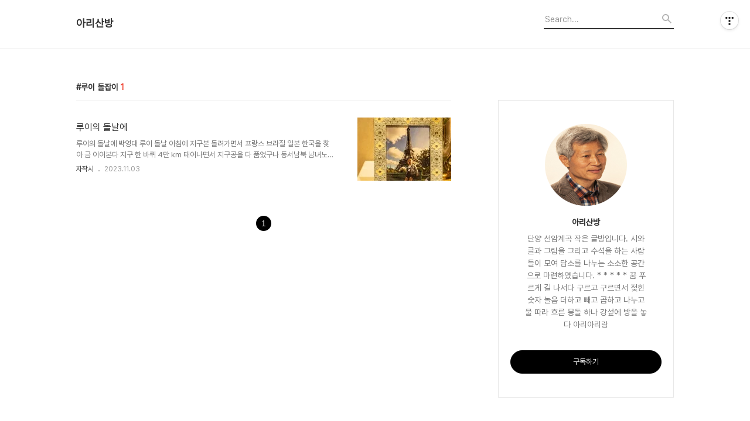

--- FILE ---
content_type: text/html;charset=UTF-8
request_url: https://ariaripark.tistory.com/tag/%EB%A3%A8%EC%9D%B4%20%EB%8F%8C%EC%9E%A1%EC%9D%B4?page=1
body_size: 45326
content:
<!DOCTYPE html>
<html lang="ko">

                                                                                <head>
                <script type="text/javascript">if (!window.T) { window.T = {} }
window.T.config = {"TOP_SSL_URL":"https://www.tistory.com","PREVIEW":false,"ROLE":"guest","PREV_PAGE":"","NEXT_PAGE":"","BLOG":{"id":5493252,"name":"ariaripark","title":"아리산방","isDormancy":false,"nickName":"아리박","status":"open","profileStatus":"normal"},"NEED_COMMENT_LOGIN":false,"COMMENT_LOGIN_CONFIRM_MESSAGE":"","LOGIN_URL":"https://www.tistory.com/auth/login/?redirectUrl=https://ariaripark.tistory.com/tag/%25EB%25A3%25A8%25EC%259D%25B4%2520%25EB%258F%258C%25EC%259E%25A1%25EC%259D%25B4","DEFAULT_URL":"https://ariaripark.tistory.com","USER":{"name":null,"homepage":null,"id":0,"profileImage":null},"SUBSCRIPTION":{"status":"none","isConnected":false,"isPending":false,"isWait":false,"isProcessing":false,"isNone":true},"IS_LOGIN":false,"HAS_BLOG":false,"IS_SUPPORT":false,"IS_SCRAPABLE":false,"TOP_URL":"http://www.tistory.com","JOIN_URL":"https://www.tistory.com/member/join","PHASE":"prod","ROLE_GROUP":"visitor"};
window.T.entryInfo = null;
window.appInfo = {"domain":"tistory.com","topUrl":"https://www.tistory.com","loginUrl":"https://www.tistory.com/auth/login","logoutUrl":"https://www.tistory.com/auth/logout"};
window.initData = {};

window.TistoryBlog = {
    basePath: "",
    url: "https://ariaripark.tistory.com",
    tistoryUrl: "https://ariaripark.tistory.com",
    manageUrl: "https://ariaripark.tistory.com/manage",
    token: "2k8M9DibIpYCt4os4dB1bV6k+YlhDz+7aYqR3QC8hxuD2Wo+yY7hFyVWAxX+KzQN"
};
var servicePath = "";
var blogURL = "";</script>

                
                
                
                        <!-- BusinessLicenseInfo - START -->
        
            <link href="https://tistory1.daumcdn.net/tistory_admin/userblog/userblog-6598584fae322ab858b1f3eb2944fc6439124d53/static/plugin/BusinessLicenseInfo/style.css" rel="stylesheet" type="text/css"/>

            <script>function switchFold(entryId) {
    var businessLayer = document.getElementById("businessInfoLayer_" + entryId);

    if (businessLayer) {
        if (businessLayer.className.indexOf("unfold_license") > 0) {
            businessLayer.className = "business_license_layer";
        } else {
            businessLayer.className = "business_license_layer unfold_license";
        }
    }
}
</script>

        
        <!-- BusinessLicenseInfo - END -->
        <!-- DaumShow - START -->
        <style type="text/css">#daumSearchBox {
    height: 21px;
    background-image: url(//i1.daumcdn.net/imgsrc.search/search_all/show/tistory/plugin/bg_search2_2.gif);
    margin: 5px auto;
    padding: 0;
}

#daumSearchBox input {
    background: none;
    margin: 0;
    padding: 0;
    border: 0;
}

#daumSearchBox #daumLogo {
    width: 34px;
    height: 21px;
    float: left;
    margin-right: 5px;
    background-image: url(//i1.daumcdn.net/img-media/tistory/img/bg_search1_2_2010ci.gif);
}

#daumSearchBox #show_q {
    background-color: transparent;
    border: none;
    font: 12px Gulim, Sans-serif;
    color: #555;
    margin-top: 4px;
    margin-right: 15px;
    float: left;
}

#daumSearchBox #show_btn {
    background-image: url(//i1.daumcdn.net/imgsrc.search/search_all/show/tistory/plugin/bt_search_2.gif);
    width: 37px;
    height: 21px;
    float: left;
    margin: 0;
    cursor: pointer;
    text-indent: -1000em;
}
</style>

        <!-- DaumShow - END -->

<!-- System - START -->

<!-- System - END -->

        <!-- TistoryProfileLayer - START -->
        <link href="https://tistory1.daumcdn.net/tistory_admin/userblog/userblog-6598584fae322ab858b1f3eb2944fc6439124d53/static/plugin/TistoryProfileLayer/style.css" rel="stylesheet" type="text/css"/>
<script type="text/javascript" src="https://tistory1.daumcdn.net/tistory_admin/userblog/userblog-6598584fae322ab858b1f3eb2944fc6439124d53/static/plugin/TistoryProfileLayer/script.js"></script>

        <!-- TistoryProfileLayer - END -->

                
                <meta http-equiv="X-UA-Compatible" content="IE=Edge">
<meta name="format-detection" content="telephone=no">
<script src="//t1.daumcdn.net/tistory_admin/lib/jquery/jquery-3.5.1.min.js" integrity="sha256-9/aliU8dGd2tb6OSsuzixeV4y/faTqgFtohetphbbj0=" crossorigin="anonymous"></script>
<script type="text/javascript" src="//t1.daumcdn.net/tiara/js/v1/tiara-1.2.0.min.js"></script><meta name="referrer" content="always"/>
<meta name="google-adsense-platform-account" content="ca-host-pub-9691043933427338"/>
<meta name="google-adsense-platform-domain" content="tistory.com"/>
<meta name="description" content="단양 선암계곡 작은 글방입니다. 
시와 글과 그림을 그리고 수석을 하는 사람들이 모여 담소를 나누는 소소한 공간으로 마련하였습니다.

* * * * *
꿈 푸르게 길 나서다
구르고 구르면서 젖힌 숫자 놀음
더하고 빼고 곱하고 나누고
물 따라 흐른 몽돌 하나
강섶에 방을 놓다

아리아리랑



"/>

    <!-- BEGIN OPENGRAPH -->
    <meta property="og:type" content="website"/>
<meta property="og:url" content="https://ariaripark.tistory.com"/>
<meta property="og:site_name" content="아리산방"/>
<meta property="og:title" content="'루이 돌잡이' 태그의 글 목록"/>
<meta property="og:description" content="단양 선암계곡 작은 글방입니다. 
시와 글과 그림을 그리고 수석을 하는 사람들이 모여 담소를 나누는 소소한 공간으로 마련하였습니다.

* * * * *
꿈 푸르게 길 나서다
구르고 구르면서 젖힌 숫자 놀음
더하고 빼고 곱하고 나누고
물 따라 흐른 몽돌 하나
강섶에 방을 놓다

아리아리랑



"/>
<meta property="og:image" content="https://img1.daumcdn.net/thumb/R800x0/?scode=mtistory2&fname=https%3A%2F%2Ftistory1.daumcdn.net%2Ftistory%2F5493252%2Fattach%2F9ae51191596e4a6c96ab7282d16c37f2"/>
<meta property="og:article:author" content="'아리박'"/>
    <!-- END OPENGRAPH -->

    <!-- BEGIN TWITTERCARD -->
    <meta name="twitter:card" content="summary_large_image"/>
<meta name="twitter:site" content="@TISTORY"/>
<meta name="twitter:title" content="'루이 돌잡이' 태그의 글 목록"/>
<meta name="twitter:description" content="단양 선암계곡 작은 글방입니다. 
시와 글과 그림을 그리고 수석을 하는 사람들이 모여 담소를 나누는 소소한 공간으로 마련하였습니다.

* * * * *
꿈 푸르게 길 나서다
구르고 구르면서 젖힌 숫자 놀음
더하고 빼고 곱하고 나누고
물 따라 흐른 몽돌 하나
강섶에 방을 놓다

아리아리랑



"/>
<meta property="twitter:image" content="https://img1.daumcdn.net/thumb/R800x0/?scode=mtistory2&fname=https%3A%2F%2Ftistory1.daumcdn.net%2Ftistory%2F5493252%2Fattach%2F9ae51191596e4a6c96ab7282d16c37f2"/>
    <!-- END TWITTERCARD -->
<script type="module" src="https://tistory1.daumcdn.net/tistory_admin/userblog/userblog-6598584fae322ab858b1f3eb2944fc6439124d53/static/pc/dist/index.js" defer=""></script>
<script type="text/javascript" src="https://tistory1.daumcdn.net/tistory_admin/userblog/userblog-6598584fae322ab858b1f3eb2944fc6439124d53/static/pc/dist/index-legacy.js" defer="" nomodule="true"></script>
<script type="text/javascript" src="https://tistory1.daumcdn.net/tistory_admin/userblog/userblog-6598584fae322ab858b1f3eb2944fc6439124d53/static/pc/dist/polyfills-legacy.js" defer="" nomodule="true"></script>
<link rel="icon" sizes="any" href="https://t1.daumcdn.net/tistory_admin/favicon/tistory_favicon_32x32.ico"/>
<link rel="icon" type="image/svg+xml" href="https://t1.daumcdn.net/tistory_admin/top_v2/bi-tistory-favicon.svg"/>
<link rel="apple-touch-icon" href="https://t1.daumcdn.net/tistory_admin/top_v2/tistory-apple-touch-favicon.png"/>
<link rel="stylesheet" type="text/css" href="https://t1.daumcdn.net/tistory_admin/www/style/font.css"/>
<link rel="stylesheet" type="text/css" href="https://tistory1.daumcdn.net/tistory_admin/userblog/userblog-6598584fae322ab858b1f3eb2944fc6439124d53/static/style/content.css"/>
<link rel="stylesheet" type="text/css" href="https://tistory1.daumcdn.net/tistory_admin/userblog/userblog-6598584fae322ab858b1f3eb2944fc6439124d53/static/pc/dist/index.css"/>
<link rel="stylesheet" type="text/css" href="https://tistory1.daumcdn.net/tistory_admin/userblog/userblog-6598584fae322ab858b1f3eb2944fc6439124d53/static/style/uselessPMargin.css"/>
<script type="text/javascript">(function() {
    var tjQuery = jQuery.noConflict(true);
    window.tjQuery = tjQuery;
    window.orgjQuery = window.jQuery; window.jQuery = tjQuery;
    window.jQuery = window.orgjQuery; delete window.orgjQuery;
})()</script>
<script type="text/javascript" src="https://tistory1.daumcdn.net/tistory_admin/userblog/userblog-6598584fae322ab858b1f3eb2944fc6439124d53/static/script/base.js"></script>
<script type="text/javascript" src="//developers.kakao.com/sdk/js/kakao.min.js"></script>

                
  <title>'루이 돌잡이' 태그의 글 목록</title>
  <meta name="title" content="'루이 돌잡이' 태그의 글 목록 :: 아리산방" />
  <meta charset="utf-8" />
  <meta name="viewport" content="width=device-width, height=device-height, initial-scale=1, minimum-scale=1.0, maximum-scale=1.0" />
  <meta http-equiv="X-UA-Compatible" content="IE=edge, chrome=1" />
  <link rel="alternate" type="application/rss+xml" title="아리산방" href="https://ariaripark.tistory.com/rss" />
  <link rel="stylesheet" href="//cdn.jsdelivr.net/npm/xeicon@2.3.3/xeicon.min.css">
  <link rel="stylesheet" href="https://tistory1.daumcdn.net/tistory/0/Odyssey/style.css" />
  <script src="//t1.daumcdn.net/tistory_admin/lib/jquery/jquery-1.12.4.min.js"></script>
  <script src="//t1.daumcdn.net/tistory_admin/assets/skin/common/vh-check.min.js"></script>
  <script src="https://tistory1.daumcdn.net/tistory/0/Odyssey/images/common.js" defer></script>
  <script> (function () { var test = vhCheck();}()); </script>

                
                
                <style type="text/css">.another_category {
    border: 1px solid #E5E5E5;
    padding: 10px 10px 5px;
    margin: 10px 0;
    clear: both;
}

.another_category h4 {
    font-size: 12px !important;
    margin: 0 !important;
    border-bottom: 1px solid #E5E5E5 !important;
    padding: 2px 0 6px !important;
}

.another_category h4 a {
    font-weight: bold !important;
}

.another_category table {
    table-layout: fixed;
    border-collapse: collapse;
    width: 100% !important;
    margin-top: 10px !important;
}

* html .another_category table {
    width: auto !important;
}

*:first-child + html .another_category table {
    width: auto !important;
}

.another_category th, .another_category td {
    padding: 0 0 4px !important;
}

.another_category th {
    text-align: left;
    font-size: 12px !important;
    font-weight: normal;
    word-break: break-all;
    overflow: hidden;
    line-height: 1.5;
}

.another_category td {
    text-align: right;
    width: 80px;
    font-size: 11px;
}

.another_category th a {
    font-weight: normal;
    text-decoration: none;
    border: none !important;
}

.another_category th a.current {
    font-weight: bold;
    text-decoration: none !important;
    border-bottom: 1px solid !important;
}

.another_category th span {
    font-weight: normal;
    text-decoration: none;
    font: 10px Tahoma, Sans-serif;
    border: none !important;
}

.another_category_color_gray, .another_category_color_gray h4 {
    border-color: #E5E5E5 !important;
}

.another_category_color_gray * {
    color: #909090 !important;
}

.another_category_color_gray th a.current {
    border-color: #909090 !important;
}

.another_category_color_gray h4, .another_category_color_gray h4 a {
    color: #737373 !important;
}

.another_category_color_red, .another_category_color_red h4 {
    border-color: #F6D4D3 !important;
}

.another_category_color_red * {
    color: #E86869 !important;
}

.another_category_color_red th a.current {
    border-color: #E86869 !important;
}

.another_category_color_red h4, .another_category_color_red h4 a {
    color: #ED0908 !important;
}

.another_category_color_green, .another_category_color_green h4 {
    border-color: #CCE7C8 !important;
}

.another_category_color_green * {
    color: #64C05B !important;
}

.another_category_color_green th a.current {
    border-color: #64C05B !important;
}

.another_category_color_green h4, .another_category_color_green h4 a {
    color: #3EA731 !important;
}

.another_category_color_blue, .another_category_color_blue h4 {
    border-color: #C8DAF2 !important;
}

.another_category_color_blue * {
    color: #477FD6 !important;
}

.another_category_color_blue th a.current {
    border-color: #477FD6 !important;
}

.another_category_color_blue h4, .another_category_color_blue h4 a {
    color: #1960CA !important;
}

.another_category_color_violet, .another_category_color_violet h4 {
    border-color: #E1CEEC !important;
}

.another_category_color_violet * {
    color: #9D64C5 !important;
}

.another_category_color_violet th a.current {
    border-color: #9D64C5 !important;
}

.another_category_color_violet h4, .another_category_color_violet h4 a {
    color: #7E2CB5 !important;
}
</style>

                
                <link rel="stylesheet" type="text/css" href="https://tistory1.daumcdn.net/tistory_admin/userblog/userblog-6598584fae322ab858b1f3eb2944fc6439124d53/static/style/revenue.css"/>
<link rel="canonical" href="https://ariaripark.tistory.com"/>

<!-- BEGIN STRUCTURED_DATA -->
<script type="application/ld+json">
    {"@context":"http://schema.org","@type":"WebSite","url":"/","potentialAction":{"@type":"SearchAction","target":"/search/{search_term_string}","query-input":"required name=search_term_string"}}
</script>
<!-- END STRUCTURED_DATA -->
<link rel="stylesheet" type="text/css" href="https://tistory1.daumcdn.net/tistory_admin/userblog/userblog-6598584fae322ab858b1f3eb2944fc6439124d53/static/style/dialog.css"/>
<link rel="stylesheet" type="text/css" href="//t1.daumcdn.net/tistory_admin/www/style/top/font.css"/>
<link rel="stylesheet" type="text/css" href="https://tistory1.daumcdn.net/tistory_admin/userblog/userblog-6598584fae322ab858b1f3eb2944fc6439124d53/static/style/postBtn.css"/>
<link rel="stylesheet" type="text/css" href="https://tistory1.daumcdn.net/tistory_admin/userblog/userblog-6598584fae322ab858b1f3eb2944fc6439124d53/static/style/tistory.css"/>
<script type="text/javascript" src="https://tistory1.daumcdn.net/tistory_admin/userblog/userblog-6598584fae322ab858b1f3eb2944fc6439124d53/static/script/common.js"></script>
<script type="text/javascript" src="https://tistory1.daumcdn.net/tistory_admin/userblog/userblog-6598584fae322ab858b1f3eb2944fc6439124d53/static/script/odyssey.js"></script>

                
                </head>


                                                <body id="tt-body-tag" class="headerslogundisplayon headerbannerdisplayon listmorenumber listmorebuttonmobile   use-menu-topnavnone-wrp">
                
                
                

  
    <!-- 사이드바 서랍형일때 wrap-right / wrap-drawer -->
    <div id="wrap" class="wrap-right">

      <!-- header -->
      <header class="header">
				<div class="line-bottom display-none"></div>
        <!-- inner-header -->
        <div class="inner-header  topnavnone">

          <div class="box-header">
            <h1 class="title-logo">
              <a href="https://ariaripark.tistory.com/" title="아리산방" class="link_logo">
                
                
                  아리산방
                
              </a>
            </h1>

            <!-- search-bar for PC -->
						<div class="util use-top">
							<div class="search">
							<input class="searchInput" type="text" name="search" value="" placeholder="Search..." onkeypress="if (event.keyCode == 13) { requestSearch('.util.use-top .searchInput') }"/>
							</div>
						</div>


          </div>

          <!-- area-align -->
          <div class="area-align">

            

            <!-- area-gnb -->
            <div class="area-gnb">
              <nav class="topnavnone">
                <ul>
  <li class="t_menu_home first"><a href="/" target="">홈</a></li>
  <li class="t_menu_tag"><a href="/tag" target="">태그</a></li>
  <li class="t_menu_guestbook last"><a href="/guestbook" target="">방명록</a></li>
</ul>
              </nav>
            </div>

            <button type="button" class="button-menu">
              <svg xmlns="//www.w3.org/2000/svg" width="20" height="14" viewBox="0 0 20 14">
                <path fill="#333" fill-rule="evenodd" d="M0 0h20v2H0V0zm0 6h20v2H0V6zm0 6h20v2H0v-2z" />
              </svg>
            </button>

            

          </div>
          <!-- // area-align -->

        </div>
        <!-- // inner-header -->

      </header>
      <!-- // header -->

      

      <!-- container -->
      <div id="container">

        <main class="main">

          <!-- area-main -->
          <div class="area-main">

            <!-- s_list / 카테고리, 검색 리스트 -->
            <div class="area-common" >
							
								<div class="category-banner-wrp display-none">
									<div class="category-banner" >
										<div class="category-banner-inner">
											<div class="category-description-box">
												<strong class="category-description"></strong>
											</div>
										</div>
									</div>
							</div>

                <h2 class="title-search article-title-thumbnail title-border" list-style="thumbnail"><b class="archives">루이 돌잡이</b> <span>1</span></h2>
									

										<article class="article-type-common article-type-thumbnail">
											<a href="/2947" class="link-article"
                        data-tiara-action-name="블로그글_클릭"
                        data-tiara-action-kind="ClickContent"
                        data-tiara-copy="루이의 돌날에"
                        data-tiara-image="https://img1.daumcdn.net/thumb/R750x0/?scode=mtistory2&fname=https%3A%2F%2Fblog.kakaocdn.net%2Fdna%2FnxSYM%2FbtszI3o8YcP%2FAAAAAAAAAAAAAAAAAAAAAEcXhGIL9NLcUb-b3C7Klq2uKHyvGrbN-RYjgrvqNVqw%2Fimg.jpg%3Fcredential%3DyqXZFxpELC7KVnFOS48ylbz2pIh7yKj8%26expires%3D1769871599%26allow_ip%3D%26allow_referer%3D%26signature%3DO9dpJFHuLS3TyEJiw2LTuuat0Pw%253D"
                        data-tiara-click_url="https://ariaripark.tistory.com//2947"
                        data-tiara-name="루이의 돌날에"
                        data-tiara-provider="아리산방"
                        data-tiara-plink="/2947"
                        data-tiara-id="/2947"
                      >
                        <p class="thumbnail"  has-thumbnail="1" style="background-image:url('https://blog.kakaocdn.net/dna/nxSYM/btszI3o8YcP/AAAAAAAAAAAAAAAAAAAAAEcXhGIL9NLcUb-b3C7Klq2uKHyvGrbN-RYjgrvqNVqw/img.jpg?credential=yqXZFxpELC7KVnFOS48ylbz2pIh7yKj8&expires=1769871599&allow_ip=&allow_referer=&signature=O9dpJFHuLS3TyEJiw2LTuuat0Pw%3D')" >
                          <img src="https://blog.kakaocdn.net/dna/nxSYM/btszI3o8YcP/AAAAAAAAAAAAAAAAAAAAAEcXhGIL9NLcUb-b3C7Klq2uKHyvGrbN-RYjgrvqNVqw/img.jpg?credential=yqXZFxpELC7KVnFOS48ylbz2pIh7yKj8&expires=1769871599&allow_ip=&allow_referer=&signature=O9dpJFHuLS3TyEJiw2LTuuat0Pw%3D" class="img-thumbnail" role="presentation">
                        </p>
                      </a>

									<div class="article-content">
										<a href="/2947" class="link-article"
                      data-tiara-action-name="블로그글_클릭"
                      data-tiara-action-kind="ClickContent"
                      data-tiara-copy="루이의 돌날에"
                      data-tiara-image="https://img1.daumcdn.net/thumb/R750x0/?scode=mtistory2&fname=https%3A%2F%2Fblog.kakaocdn.net%2Fdna%2FnxSYM%2FbtszI3o8YcP%2FAAAAAAAAAAAAAAAAAAAAAEcXhGIL9NLcUb-b3C7Klq2uKHyvGrbN-RYjgrvqNVqw%2Fimg.jpg%3Fcredential%3DyqXZFxpELC7KVnFOS48ylbz2pIh7yKj8%26expires%3D1769871599%26allow_ip%3D%26allow_referer%3D%26signature%3DO9dpJFHuLS3TyEJiw2LTuuat0Pw%253D"
                      data-tiara-click_url="https://ariaripark.tistory.com//2947"
                      data-tiara-name="루이의 돌날에"
                      data-tiara-provider="아리산방"
                      data-tiara-plink="/2947"
                      data-tiara-id="/2947"
                    >
											<strong class="title">루이의 돌날에</strong>
											<p class="summary">루이의 돌날에 박영대 루이 돌날 아침에 지구본 돌려가면서 프랑스 브라질 일본 한국을 찾아 금 이어본다 지구 한 바퀴 4만 km 태어나면서 지구공을 다 품었구나 동서남북 남녀노소 상하좌우 인의예지 세상이치는 넉자원리로 되어 있다는데 아버지 할아버지 친고국 외갓집고국 사방 꼭지점을 돌며 몸에 밴 넉자원리를 혈연으로 흙으로 몸으로 사랑으로 알게될 루이 세상 너의 성장을 흙에 심는다 너의 미래를 하늘에 날린다 그렇게 손잡고 세계 한 바퀴 돌아본다 **** 2023년 11월 10일 (돌행사 11월 4일) 루이의 돌맞이를 축하하면서 아빠 에드가 마에다 💕 엄마 문은정</p>
										</a>
										<div class="box-meta">
											<a href="/category/%EC%9E%90%EC%9E%91%EC%8B%9C" class="link-category">자작시</a>
											<span class="date">2023.11.03</span>
											<span class="reply">
												
											</span>
										</div>
									</div>
									</article>
								

                
              
            </div>
            <!-- // s_list / 카테고리, 검색 리스트 -->

            <!-- area-view / 뷰페이지 및 기본 영역 -->
            <div class="area-view">
              <!-- s_article_rep -->
                
      

  <!-- s_permalink_article_rep / 뷰페이지 -->
  

      
  
              <!-- // s_article_rep -->

              <!-- s_article_protected / 개별 보호글 페이지 -->
              
              <!-- // s_article_protected -->

              <!-- s_page_rep -->
              
              <!-- // s_page_rep -->

              <!-- s_notice_rep / 개별 공지사항 페이지 -->
							

              <!-- // s_notice_rep -->

              <!-- s_tag / 개별 태그 페이지-->
              
              <!-- // s_tag -->

              <!-- s_local / 개별 위치로그 페이지 -->
              
              <!-- // s_local -->

              <div class="article-reply">
                <div class="area-reply">
                  <!-- s_guest  / 개별 방명록 페이지 -->
                  
                </div>
              </div>

              <!-- s_paging -->
              
                <!-- area_paging -->
                <div class="area-paging">
                  <a  class="link_page link_prev no-more-prev">
                    <span class="xi-angle-left-min">
                      <span class="screen_out">
                        이전
                      </span>
                    </span>
                  </a>
                  <div class="paging_num">
                    
                      <a href="/tag/%EB%A3%A8%EC%9D%B4%20%EB%8F%8C%EC%9E%A1%EC%9D%B4?page=1" class="link_num"><span class="selected">1</span></a>
                    
                  </div>
                  <a  class="link_page link_next no-more-next">
                    <span class="xi-angle-right-min">
                      <span class="screen_out">
                        다음
                      </span>
                    </span>
                  </a>
                </div>
                <!-- // area_paging -->
                <!-- area-paging-more -->
                <div class="area-paging-more">
                    <a href="#page-more" class="paging-more">더보기</a>
                </div>
                <!-- // end area-paging-more -->
              
              <!-- // s_paging -->

            </div>
            <!-- area-view -->

            <!-- s_cover_group / 커버 리스트 -->
            
            <!-- // s_cover_group -->

          </div>
          <!-- // area-main -->

          <!-- aside -->
          <aside class="area-aside">
            <!-- sidebar 01 -->
            
                <!-- 프로필 -->
								<div class="box-profile " style="background-image:url('');">
									<div class="inner-box">
										<img src="https://tistory1.daumcdn.net/tistory/5493252/attach/9ae51191596e4a6c96ab7282d16c37f2" class="img-profile" alt="프로필사진">
										<p class="tit-g">아리산방</p>
                    <p class="text-profile">단양 선암계곡 작은 글방입니다. 
시와 글과 그림을 그리고 수석을 하는 사람들이 모여 담소를 나누는 소소한 공간으로 마련하였습니다.

* * * * *
꿈 푸르게 길 나서다
구르고 구르면서 젖힌 숫자 놀음
더하고 빼고 곱하고 나누고
물 따라 흐른 몽돌 하나
강섶에 방을 놓다

아리아리랑



</p>
                    <!-- 블로그 소유자 접속시 보여지는 버튼 -->
										<div class="btn_tool"><button class="btn_menu_toolbar btn_subscription  #subscribe" data-blog-id="5493252" data-url="https://ariaripark.tistory.com" data-device="web_pc"><strong class="txt_tool_id">아리산방</strong><em class="txt_state">구독하기</em><span class="img_common_tistory ico_check_type1"></span></button></div>
                    <!-- 블로그 소유자가 아닌 경우 보여지는 버튼 그룹 -->
                    <div class="profile-btn-group visitor">
                        <button type="button" class="btn-g btn-primary btn-write">글쓰기</button> 
                        <button type="button" class="btn-g btn-blog-manage">블로그 관리</button> 
                    </div>
										<div class="box-sns">
											
											
											
											
										</div>
									</div>
								</div>
              

            <!-- sidebar 02 -->
            
                  <!-- 카테고리 메뉴 -->
                  <div class="box-category box-category-2depth">
                    <nav>
                      <ul class="tt_category"><li class=""><a href="/category" class="link_tit"> 분류 전체보기 <span class="c_cnt">(2838)</span> <img alt="N" src="https://tistory1.daumcdn.net/tistory_admin/blogs/image/category/new_ico_5.gif" style="vertical-align:middle;padding-left:2px;"/></a>
  <ul class="category_list"><li class=""><a href="/category/%EC%98%A4%EB%8A%98%EC%9D%98%20%EC%83%9D%EA%B0%81" class="link_item"> 오늘의 생각 <span class="c_cnt">(544)</span> </a></li>
<li class=""><a href="/category/%EC%9E%90%EC%9E%91%EC%8B%9C" class="link_item"> 자작시 <span class="c_cnt">(487)</span> </a></li>
<li class=""><a href="/category/%EC%8B%9C%EB%82%AD%EC%86%A1%20%EC%98%81%EC%83%81" class="link_item"> 시낭송 영상 <span class="c_cnt">(11)</span> </a></li>
<li class=""><a href="/category/%EC%88%98%EB%AC%B5%ED%99%94.%20%EB%AF%B8%EC%88%A0" class="link_item"> 수묵화. 미술 <span class="c_cnt">(37)</span> </a></li>
<li class=""><a href="/category/%EC%95%84%EB%A6%AC%EC%82%B0%EB%B0%A9%28%EB%8B%A8%EC%96%91%29" class="link_item"> 아리산방(단양) <span class="c_cnt">(169)</span> </a></li>
<li class=""><a href="/category/%EB%AC%B8%ED%95%99%20%EC%9D%B4%EC%95%BC%EA%B8%B0" class="link_item"> 문학 이야기 <span class="c_cnt">(352)</span> </a></li>
<li class=""><a href="/category/%EC%A0%80%EC%84%9C" class="link_item"> 저서 <span class="c_cnt">(12)</span> </a></li>
<li class=""><a href="/category/%ED%95%9C%EA%B5%AD%ED%98%84%EB%8C%80%EC%8B%9C%EC%9D%B8%ED%98%91%ED%9A%8C" class="link_item"> 한국현대시인협회 <span class="c_cnt">(79)</span> <img alt="N" src="https://tistory1.daumcdn.net/tistory_admin/blogs/image/category/new_ico_5.gif" style="vertical-align:middle;padding-left:2px;"/></a>
  <ul class="sub_category_list"><li class=""><a href="/category/%ED%95%9C%EA%B5%AD%ED%98%84%EB%8C%80%EC%8B%9C%EC%9D%B8%ED%98%91%ED%9A%8C/%EC%8B%A0%EA%B0%84%20%EC%8B%9C%EC%A7%91%20%EB%B0%9C%EA%B0%84%20%EB%B0%8F%20%EC%88%98%EC%83%81%20%EC%86%8C%EC%8B%9D" class="link_sub_item"> 신간 시집 발간 및 수상 소식 <span class="c_cnt">(2)</span> </a></li>
</ul>
</li>
<li class=""><a href="/category/%EB%86%8D%ED%98%91%20%EB%8F%99%EC%9D%B8" class="link_item"> 농협 동인 <span class="c_cnt">(5)</span> </a></li>
<li class=""><a href="/category/%EC%95%84%EB%A6%AC%EB%9E%91" class="link_item"> 아리랑 <span class="c_cnt">(48)</span> </a></li>
<li class=""><a href="/category/%EB%AC%B8%ED%95%99%EC%9D%B4%EB%A1%A0" class="link_item"> 문학이론 <span class="c_cnt">(102)</span> </a></li>
<li class=""><a href="/category/%EC%97%AC%ED%96%89" class="link_item"> 여행 <span class="c_cnt">(176)</span> </a></li>
<li class=""><a href="/category/%EC%88%98%EC%84%9D" class="link_item"> 수석 <span class="c_cnt">(204)</span> </a></li>
<li class=""><a href="/category/%EC%95%BC%EC%83%9D%ED%99%94" class="link_item"> 야생화 <span class="c_cnt">(24)</span> </a></li>
<li class=""><a href="/category/%EC%9D%8C%EC%95%85" class="link_item"> 음악 <span class="c_cnt">(29)</span> </a></li>
<li class=""><a href="/category/%EC%82%AC%EC%A7%84.%20%EB%93%9C%EB%A1%A0%20%EC%82%AC%EC%A7%84" class="link_item"> 사진. 드론 사진 <span class="c_cnt">(189)</span> </a></li>
<li class=""><a href="/category/%EC%83%9D%ED%99%9C%20%EA%B1%B4%EA%B0%95" class="link_item"> 생활 건강 <span class="c_cnt">(44)</span> </a></li>
<li class=""><a href="/category/%ED%84%B0%EC%95%8C%EB%86%8D%EC%82%AC" class="link_item"> 터알농사 <span class="c_cnt">(49)</span> </a></li>
<li class=""><a href="/category/%ED%9D%B0%EB%AB%BC%EB%AC%B8%ED%95%99%20" class="link_item"> 흰뫼문학  <span class="c_cnt">(21)</span> </a></li>
<li class=""><a href="/category/%ED%95%B4%EC%99%B8%EC%97%AC%ED%96%89%20%EC%82%AC%EC%A7%84" class="link_item"> 해외여행 사진 <span class="c_cnt">(19)</span> </a></li>
<li class=""><a href="/category/%EC%9E%90%EB%A3%8C%EC%8B%A4" class="link_item"> 자료실 <span class="c_cnt">(100)</span> </a></li>
<li class=""><a href="/category/%EB%8A%90%EB%82%8C%EC%9D%B4%20%EC%9E%88%EB%8A%94%20%EA%B8%80" class="link_item"> 느낌이 있는 글 <span class="c_cnt">(14)</span> </a></li>
<li class=""><a href="/category/%ED%95%9C%EA%B8%80%20%EB%A7%9E%EC%B6%A4%EB%B2%95" class="link_item"> 한글 맞춤법 <span class="c_cnt">(3)</span> </a></li>
<li class=""><a href="/category/%EC%82%AC%EC%A7%84%20.%EB%8F%99%EC%98%81%EC%83%81" class="link_item"> 사진 .동영상 <span class="c_cnt">(64)</span> </a></li>
</ul>
</li>
</ul>

                    </nav>
                  </div>
              
                <!-- 태그 -->
                <div class="box-tag">
                  <h3 class="title-sidebar">Tag</h3>
                  <div class="box_tag">
                    
                      <a href="/tag/%EC%95%84%EB%A6%AC%EC%82%B0%EB%B0%A9" class="cloud1">아리산방,</a>
                    
                      <a href="/tag/%EC%88%98%EA%B5%B0%EC%9D%84%20%EB%AA%A8%EC%A7%91%ED%95%A9%EB%8B%88%EB%8B%A4" class="cloud4">수군을 모집합니다,</a>
                    
                      <a href="/tag/%EC%88%98%EC%84%9D" class="cloud4">수석,</a>
                    
                      <a href="/tag/%ED%9D%B0%EB%AB%BC%EB%AC%B8%ED%95%99" class="cloud4">흰뫼문학,</a>
                    
                      <a href="/tag/%ED%8B%B0%EC%8A%A4%ED%86%A0%EB%A6%AC%EC%B1%8C%EB%A6%B0%EC%A7%80" class="cloud4">티스토리챌린지,</a>
                    
                      <a href="/tag/%EC%84%B8%EA%B3%84%EC%8B%9C%EC%9D%B8%EB%8C%80%ED%9A%8C" class="cloud4">세계시인대회,</a>
                    
                      <a href="/tag/%EC%82%BC%EB%B4%89%EC%88%98%EC%84%9D%ED%9A%8C" class="cloud4">삼봉수석회,</a>
                    
                      <a href="/tag/%EC%86%8C%EB%B0%B1%EC%82%B0%EC%B2%A0%EC%AD%89%EC%A0%9C" class="cloud4">소백산철쭉제,</a>
                    
                      <a href="/tag/%ED%95%9C%EA%B3%84%EB%A0%B9%201004" class="cloud4">한계령 1004,</a>
                    
                      <a href="/tag/%EC%84%A0%EC%95%94%EA%B3%84%EA%B3%A1" class="cloud4">선암계곡,</a>
                    
                      <a href="/tag/%EC%98%A4%EB%B8%94%EC%99%84" class="cloud4">오블완,</a>
                    
                      <a href="/tag/%EB%B0%95%EC%98%81%EB%8C%80" class="cloud4">박영대,</a>
                    
                      <a href="/tag/%EC%A7%80%EC%BC%9C%EB%82%B4%EC%9E%90%20%EA%B7%B8%20%ED%98%BC" class="cloud4">지켜내자 그 혼,</a>
                    
                      <a href="/tag/%ED%95%9C%EA%B5%AD%ED%98%84%EB%8C%80%EC%8B%9C%EC%9D%B8%ED%98%91%ED%9A%8C" class="cloud4">한국현대시인협회,</a>
                    
                      <a href="/tag/%EB%8B%A8%EC%96%91" class="cloud4">단양,</a>
                    
                      <a href="/tag/%EC%9D%B4%EC%88%9C%EC%8B%A0%20%EC%9E%A5%EA%B5%B0%EC%9D%98%20%EB%B6%80%ED%95%98%EA%B0%80%20%EB%90%98%EC%9E%90" class="cloud4">이순신 장군의 부하가 되자,</a>
                    
                      <a href="/tag/%ED%8C%8C%EA%B3%A8%ED%94%84%20%EC%95%A4%20%ED%8A%B8%EB%A0%88%EB%B8%94" class="cloud4">파골프 앤 트레블,</a>
                    
                      <a href="/tag/%EC%9D%B4%20%EB%8B%AC%EC%9D%98%20%EA%B3%A8%ED%94%84%20%EC%8B%9C" class="cloud4">이 달의 골프 시,</a>
                    
                      <a href="/tag/%EB%86%8D%ED%98%91%EB%8F%99%EC%9D%B8%ED%9A%8C" class="cloud4">농협동인회,</a>
                    
                      <a href="/tag/%EC%95%84%EB%A6%AC%EC%82%B0%EB%B0%A9%20%EC%8B%9C%EB%8B%B4" class="cloud4">아리산방 시담,</a>
                    
                  </div>
                </div>
              
                <!-- 최근글과 인기글-->
                <div class="box-recent">
                  <h3 class="title-sidebar blind">최근글과 인기글</h3>
                  <ul class="tab-recent">
                    <li class="tab-button recent_button on"><a class="tab-button" href="#" onclick="return false;">최근글</a></li>
                    <li class="tab-button sidebar_button"><a class="tab-button" href="#" onclick="return false;">인기글</a></li>
                  </ul>
                  <ul class="list-recent">
                    
                  </ul>

                  <ul class="list-recent list-tab" style="display: none">
                    
                  </ul>
                </div>
              
                <!-- 최근댓글 -->
                <div class="box-reply">
                  <h3 class="title-sidebar">최근댓글</h3>
                  <ul class="list-sidebar">
                    
                  </ul>
                </div>
              
                <!-- 공지사항 -->
                
                  <div class="box-notice">
                    <h3 class="title-sidebar">공지사항</h3>
                    <ul class="list-sidebar">
                      
                    </ul>
                  </div>
                
              
                <!-- 페이스북 트위터 플러그인 -->
                <div class="box-plugins">
                  <h3 class="title-sidebar blind">페이스북 트위터 플러그인</h3>
                  <ul class="tab-sns">
                    <li class="tab-button item-facebook on"><a class="tab-button" href="#" onclick="return false;">Facebook</a></li>
                    <li class="tab-button item-twitter"><a class="tab-button" href="#" onclick="return false;">Twitter</a></li>
                  </ul>

                  <div class="plugin-facebook">
                    <div id="fb-root"></div>
                      <script>(function(d, s, id) {
                        var js, fjs = d.getElementsByTagName(s)[0];
                        if (d.getElementById(id)) return;
                        js = d.createElement(s); js.id = id;
                        js.src = '//connect.facebook.net/ko_KR/sdk.js#xfbml=1&version=v3.2&appId=360877073936113&autoLogAppEvents=1';
                        fjs.parentNode.insertBefore(js, fjs);
                      }(document, 'script', 'facebook-jssdk'));</script>
                    <div class="fb-page" data-href="" data-tabs="timeline" data-small-header="true" data-adapt-container-width="true" data-hide-cover="true" data-show-facepile="false"><blockquote cite="" class="fb-xfbml-parse-ignore"><a href=""></a></blockquote>
                    </div>
                  </div>

                  <div class="plugin-twitter" style="display: none;">
                    <a class="twitter-timeline" href=""></a> <script async src="//platform.twitter.com/widgets.js" charset="utf-8"></script>
                  </div>
                </div>
              
                <!-- 글 보관함 -->
                <div class="box-archive">
                  <h3 class="title-sidebar">Archives</h3>
                  <ul class="list-sidebar">
                    
                  </ul>
                </div>
              
                <!-- 달력 모듈-->
                <div class="box-calendar">
                  <h3 class="title-sidebar"><span class="blind">Calendar</span></h3>
                  <div class="inner-calendar"><table class="tt-calendar" cellpadding="0" cellspacing="1" style="width: 100%; table-layout: fixed">
  <caption class="cal_month"><a href="/archive/202512" title="1개월 앞의 달력을 보여줍니다.">«</a> &nbsp; <a href="/archive/202601" title="현재 달의 달력을 보여줍니다.">2026/01</a> &nbsp; <a href="/archive/202602" title="1개월 뒤의 달력을 보여줍니다.">»</a></caption>
  <thead>
    <tr>
      <th class="cal_week2">일</th>
      <th class="cal_week1">월</th>
      <th class="cal_week1">화</th>
      <th class="cal_week1">수</th>
      <th class="cal_week1">목</th>
      <th class="cal_week1">금</th>
      <th class="cal_week1">토</th>
    </tr>
  </thead>
  <tbody>
    <tr class="cal_week cal_current_week">
      <td class="cal_day1 cal_day2"> </td>
      <td class="cal_day1 cal_day2"> </td>
      <td class="cal_day1 cal_day2"> </td>
      <td class="cal_day1 cal_day2"> </td>
      <td class="cal_day cal_day3"><a href="/archive/20260101" class="cal_click">1</a></td>
      <td class="cal_day cal_day3">2</td>
      <td class="cal_day cal_day3">3</td>
    </tr>
    <tr class="cal_week">
      <td class="cal_day cal_day3 cal_day_sunday">4</td>
      <td class="cal_day cal_day3">5</td>
      <td class="cal_day cal_day3"><a href="/archive/20260106" class="cal_click">6</a></td>
      <td class="cal_day cal_day3"><a href="/archive/20260107" class="cal_click">7</a></td>
      <td class="cal_day cal_day3">8</td>
      <td class="cal_day cal_day3">9</td>
      <td class="cal_day cal_day3"><a href="/archive/20260110" class="cal_click">10</a></td>
    </tr>
    <tr class="cal_week">
      <td class="cal_day cal_day3 cal_day_sunday">11</td>
      <td class="cal_day cal_day3">12</td>
      <td class="cal_day cal_day3">13</td>
      <td class="cal_day cal_day4"><a href="/archive/20260114" class="cal_click">14</a></td>
      <td class="cal_day cal_day3">15</td>
      <td class="cal_day cal_day3">16</td>
      <td class="cal_day cal_day3">17</td>
    </tr>
    <tr class="cal_week">
      <td class="cal_day cal_day3 cal_day_sunday">18</td>
      <td class="cal_day cal_day3">19</td>
      <td class="cal_day cal_day3">20</td>
      <td class="cal_day cal_day3">21</td>
      <td class="cal_day cal_day3">22</td>
      <td class="cal_day cal_day3">23</td>
      <td class="cal_day cal_day3">24</td>
    </tr>
    <tr class="cal_week">
      <td class="cal_day cal_day3 cal_day_sunday">25</td>
      <td class="cal_day cal_day3">26</td>
      <td class="cal_day cal_day3">27</td>
      <td class="cal_day cal_day3">28</td>
      <td class="cal_day cal_day3">29</td>
      <td class="cal_day cal_day3">30</td>
      <td class="cal_day cal_day3">31</td>
    </tr>
  </tbody>
</table></div>
                </div>
              
                <!-- 방문자수 -->
                <div class="box-visit">
                  <h3 class="title-sidebar"><span class="blind">방문자수</span>Total</h3>
                  <p class="text-total"></p>
                  <ul>
                    <li class="item-visit">Today : </li>
                    <li class="item-visit">Yesterday : </li>
                  </ul>
                </div>
              

						<!-- search-bar for MOBILE -->
						<div class="util use-sidebar">
							<div class="search">
                <label for="searchInput" class="screen_out">블로그 내 검색</label>
								<input id="searchInput" class="searchInput" type="text" name="search" value="" placeholder="검색내용을 입력하세요." onkeypress="if (event.keyCode == 13) { requestSearch('.util.use-sidebar .searchInput') }">
							</div>
						</div>

          </aside>
          <!-- // aside -->

        </main>
        <!-- // main -->
      </div>
      <!-- // container -->

    

    <!-- footer -->
      <footer id="footer">

        <div class="inner-footer">
          <div class="box-policy">
            
            
            
          </div>
          <div>
            <p class="text-info">Copyright © AXZ Corp. All rights reserved.</p>
            <address></address>
          </div>

          <div class="box-site">
            <button type="button" data-toggle="xe-dropdown" aria-expanded="false">관련사이트</button>
            <ul>
              
            </ul>
          </div>
        </div>

      </footer>
      <!-- // footer -->

    </div>
    <!-- // wrap -->
  
<div class="#menubar menu_toolbar ">
  <h2 class="screen_out">티스토리툴바</h2>
</div>
<div class="#menubar menu_toolbar "><div class="btn_tool btn_tool_type1" id="menubar_wrapper" data-tistory-react-app="Menubar"></div></div>
<div class="layer_tooltip">
  <div class="inner_layer_tooltip">
    <p class="desc_g"></p>
  </div>
</div>
<div id="editEntry" style="position:absolute;width:1px;height:1px;left:-100px;top:-100px"></div>


                <!-- DragSearchHandler - START -->
<script src="//search1.daumcdn.net/search/statics/common/js/g/search_dragselection.min.js"></script>

<!-- DragSearchHandler - END -->

        <!-- SyntaxHighlight - START -->
        <link href="//cdnjs.cloudflare.com/ajax/libs/highlight.js/10.7.3/styles/atom-one-light.min.css" rel="stylesheet"/><script src="//cdnjs.cloudflare.com/ajax/libs/highlight.js/10.7.3/highlight.min.js"></script>
<script src="//cdnjs.cloudflare.com/ajax/libs/highlight.js/10.7.3/languages/delphi.min.js"></script>
<script src="//cdnjs.cloudflare.com/ajax/libs/highlight.js/10.7.3/languages/php.min.js"></script>
<script src="//cdnjs.cloudflare.com/ajax/libs/highlight.js/10.7.3/languages/python.min.js"></script>
<script src="//cdnjs.cloudflare.com/ajax/libs/highlight.js/10.7.3/languages/r.min.js" defer></script>
<script src="//cdnjs.cloudflare.com/ajax/libs/highlight.js/10.7.3/languages/ruby.min.js"></script>
<script src="//cdnjs.cloudflare.com/ajax/libs/highlight.js/10.7.3/languages/scala.min.js" defer></script>
<script src="//cdnjs.cloudflare.com/ajax/libs/highlight.js/10.7.3/languages/shell.min.js"></script>
<script src="//cdnjs.cloudflare.com/ajax/libs/highlight.js/10.7.3/languages/sql.min.js"></script>
<script src="//cdnjs.cloudflare.com/ajax/libs/highlight.js/10.7.3/languages/swift.min.js" defer></script>
<script src="//cdnjs.cloudflare.com/ajax/libs/highlight.js/10.7.3/languages/typescript.min.js" defer></script>
<script src="//cdnjs.cloudflare.com/ajax/libs/highlight.js/10.7.3/languages/vbnet.min.js" defer></script>
  <script>hljs.initHighlightingOnLoad();</script>


        <!-- SyntaxHighlight - END -->

                
                <div style="margin:0; padding:0; border:none; background:none; float:none; clear:none; z-index:0"></div>
<script type="text/javascript" src="https://tistory1.daumcdn.net/tistory_admin/userblog/userblog-6598584fae322ab858b1f3eb2944fc6439124d53/static/script/common.js"></script>
<script type="text/javascript">window.roosevelt_params_queue = window.roosevelt_params_queue || [{channel_id: 'dk', channel_label: '{tistory}'}]</script>
<script type="text/javascript" src="//t1.daumcdn.net/midas/rt/dk_bt/roosevelt_dk_bt.js" async="async"></script>

                
                <script>window.tiara = {"svcDomain":"user.tistory.com","section":"블로그","trackPage":"태그목록_보기","page":"태그","key":"5493252","customProps":{"userId":"0","blogId":"5493252","entryId":"null","role":"guest","trackPage":"태그목록_보기","filterTarget":false},"entry":null,"kakaoAppKey":"3e6ddd834b023f24221217e370daed18","appUserId":"null","thirdProvideAgree":null}</script>
<script type="module" src="https://t1.daumcdn.net/tistory_admin/frontend/tiara/v1.0.6/index.js"></script>
<script src="https://t1.daumcdn.net/tistory_admin/frontend/tiara/v1.0.6/polyfills-legacy.js" nomodule="true" defer="true"></script>
<script src="https://t1.daumcdn.net/tistory_admin/frontend/tiara/v1.0.6/index-legacy.js" nomodule="true" defer="true"></script>

                </body>
</html>
